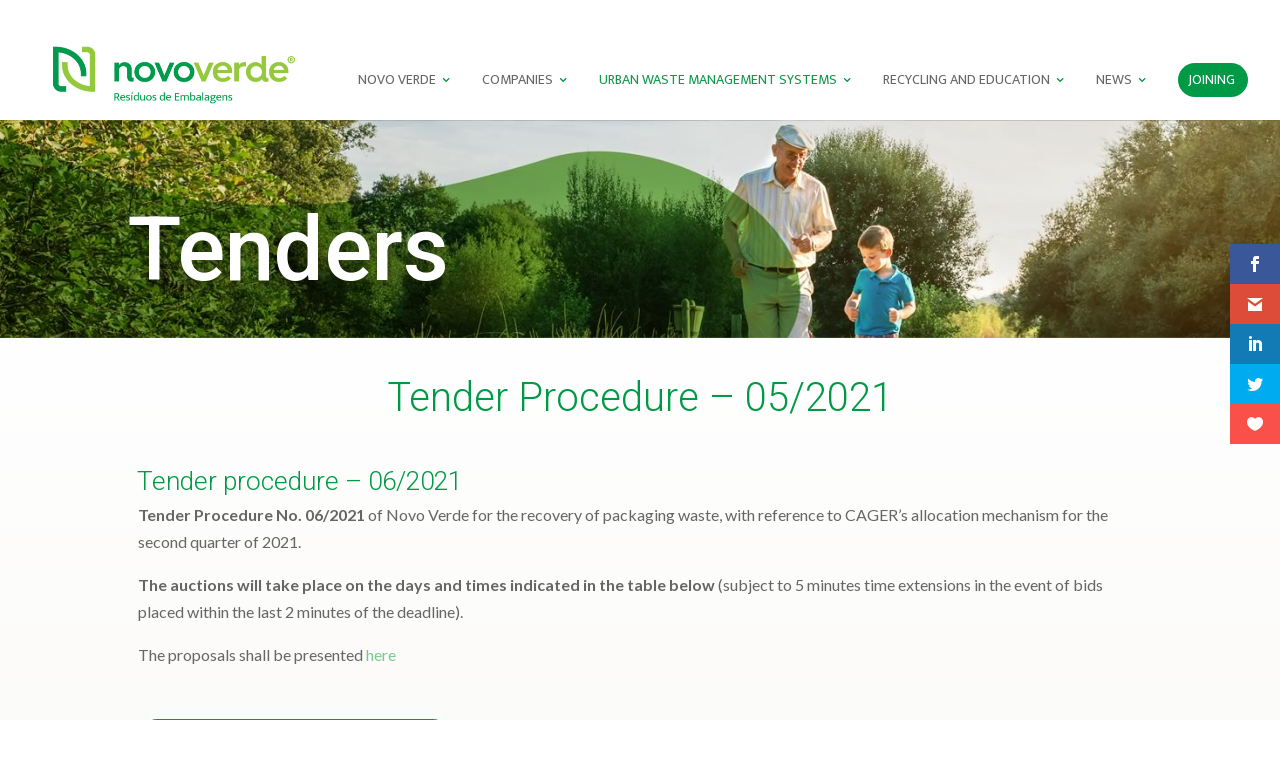

--- FILE ---
content_type: text/css
request_url: https://novoverde.pt/wp-content/et-cache/247949/et-core-unified-247949.min.css?ver=1768371855
body_size: 1823
content:
.mobile_menu_bar:after{color:#333!important;font-size:50px;font-weight:700;margin-right:130px!important}#top-menu .menu-item-has-children>a:first-child:after,#et-secondary-nav .menu-item-has-children>a:first-child:after{font-size:13px;right:4px;color:#009946}#main-header .nav li ul{border:0;border-radius:0;overflow:hidden;width:340px;padding:20px 20px 20px 10px;background-repeat:no-repeat;background-size:cover;background-position:center;display:grid}.dropdown-one #main-header .nav li ul{border:0;border-radius:0;overflow:hidden;width:390px;padding:20px 20px 20px 10px;background-repeat:no-repeat;background-size:cover;background-position:center;display:grid}#top-menu li li{padding:8px 15px;line-height:1.4em}#top-menu li li a{display:inline-flex;width:500px!important;padding:0 0 4px;font-size:13px!important}#top-menu li li a:hover,.et-fixed-header #top-menu li li a:hover{color:#009946;opacity:1;background:transparent}#main-header .nav li ul:after{content:"";width:100%;height:100%;position:absolute;top:0;left:0;z-index:-1}@media only screen and (min-width:981px){.dropdown-one ul.sub-menu{}.dropdown-two ul.sub-menu{}.dropdown-three ul.sub-menu{}.dropdown-four ul.sub-menu{}.dropdown-five ul.sub-menu{}#top-menu .dropdown-five li li a{border-bottom:3px solid #000}}.botao{background-color:#009946;padding:10px;height:34px!important;color:#FFF!important;width:70px;border-radius:21px}.botao a{color:#FFF!important}.botao:hover{color:#FFF!important;background-color:#95c93d}.wpcf7 input[type="text"],.wpcf7 input[type="email"],.wpcf7 textarea,select{background-color:#f5f5f5;color:#444444;padding:10px;border:none;margin-bottom:10px}input[type="date"]{align-items:center;display:-webkit-inline-flex;font-family:monospace;padding-inline-start:1px;cursor:default;overflow:hidden;background-color:#f5f5f5;color:#444444;padding:10px;border-color:#f5f5f5;border-top:0px;border-left:0px;margin-bottom:10px}.texto100{width:96%}.texto48{width:46.2%}.texto20{width:21.5%}.wpcf7-submit{cursor:pointer;background:#ffffff;color:#009599;padding:16px;border:none;text-transform:uppercase;width:100%;float:right;font-size:16px}span.wpcf7-list-item{margin:0}.wpcf7 .wpcf7-list-item{margin-bottom:10px}.wpcf7-checkbox label{position:relative;cursor:pointer}.wpcf7-checkbox input[type=checkbox]{position:absolute;visibility:hidden;width:30px;height:30px;top:0;left:0}.wpcf7-checkbox input[type=checkbox]+span{}.wpcf7-checkbox input[type=checkbox]+span:before{display:block;position:absolute;content:'';border-radius:0;height:25px;width:25px;top:0px;left:0px;border:1px solid #FFFFFF}.wpcf7-checkbox input[type=checkbox]+span:after{display:block;position:absolute;content:"2713";height:25px;width:25px;top:0;left:0;visibility:hidden;font-size:18px;text-align:center;line-height:30px}.wpcf7-checkbox input[type=checkbox]:checked+span:before{background:transparent}.wpcf7-checkbox input[type=checkbox]:checked+span:after{visibility:visible}.wpcf7-list-item-label{margin-left:35px;display:inline-block}#et_mobile_nav_menu .mobile_nav.opened .mobile_menu_bar::before,.et_pb_module.et_pb_menu .et_mobile_nav_menu .mobile_nav.opened .mobile_menu_bar::before{content:'4d'!important}ul.et_mobile_menu li.menu-item-has-children .mobile-toggle,ul.et_mobile_menu li.page_item_has_children .mobile-toggle,.et-db #et-boc .et-l ul.et_mobile_menu li.menu-item-has-children .mobile-toggle,.et-db #et-boc .et-l ul.et_mobile_menu li.page_item_has_children .mobile-toggle{width:44px;height:100%;padding:0px!important;max-height:44px;border:none;position:absolute;right:0px;top:0px;z-index:999;background-color:transparent}ul.et_mobile_menu>li.menu-item-has-children,ul.et_mobile_menu>li.page_item_has_children,ul.et_mobile_menu>li.menu-item-has-children .sub-menu li.menu-item-has-children,.et-db #et-boc .et-l ul.et_mobile_menu>li.menu-item-has-children,.et-db #et-boc .et-l ul.et_mobile_menu>li.page_item_has_children,.et-db #et-boc .et-l ul.et_mobile_menu>li.menu-item-has-children .sub-menu li.menu-item-has-children{position:relative}.et_mobile_menu .menu-item-has-children>a,.et-db #et-boc .et-l .et_mobile_menu .menu-item-has-children>a{background-color:transparent}ul.et_mobile_menu .menu-item-has-children .sub-menu,#main-header ul.et_mobile_menu .menu-item-has-children .sub-menu,.et-db #et-boc .et-l ul.et_mobile_menu .menu-item-has-children .sub-menu,.et-db #main-header ul.et_mobile_menu .menu-item-has-children .sub-menu{display:none!important;visibility:hidden!important}ul.et_mobile_menu .menu-item-has-children .sub-menu.visible,#main-header ul.et_mobile_menu .menu-item-has-children .sub-menu.visible,.et-db #et-boc .et-l ul.et_mobile_menu .menu-item-has-children .sub-menu.visible,.et-db #main-header ul.et_mobile_menu .menu-item-has-children .sub-menu.visible{display:block!important;visibility:visible!important}ul.et_mobile_menu li.menu-item-has-children .mobile-toggle,.et-db #et-boc .et-l ul.et_mobile_menu li.menu-item-has-children .mobile-toggle{text-align:center;opacity:1}ul.et_mobile_menu li.menu-item-has-children .mobile-toggle::after,.et-db #et-boc .et-l ul.et_mobile_menu li.menu-item-has-children .mobile-toggle::after{top:10px;right:10px;content:'33';position:relative;font-family:"ETModules";color:#ffffff;background:#009946;border-radius:50%;padding:3px}ul.et_mobile_menu li.menu-item-has-children.dt-open>.mobile-toggle::after,.et-db #et-boc .et-l ul.et_mobile_menu li.menu-item-has-children.dt-open>.mobile-toggle::after{content:'32'}.et_pb_menu_0.et_pb_menu .et_mobile_menu:after{position:absolute;right:5%;margin-left:-20px;top:-14px;width:0;height:0;content:'';border-left:20px solid transparent;border-right:20px solid transparent;border-bottom:20px solid #ffffff}.mobile_menu_bar{position:relative;display:block;bottom:10px;line-height:0}.et_pb_menu_0.et_pb_menu .et_mobile_menu,.et_pb_menu_0.et_pb_menu .et_mobile_menu ul{background-color:#ffffff!important;border-radius:10px}.mobile_menu_bar:before{color:#000000;font-size:40px;padding-top:30px}@media only screen and (max-width:980px){#et_top_search{display:none}}.et_mobile_menu{border-top:0px;padding:0px!important;box-shadow:0 2px 5px rgba(0,0,0,0.1);width:125%;margin-left:-12%}.et_mobile_menu li a{padding:10px 20px;opacity:1;background:#ffffff;font-size:18px!important;color:#666666;font-family:'Mukta',sans-serif;font-weight:lighter!important;text-transform:uppercase;letter-spacing:1px}@media only screen and (max-width:980px){.botao{display:none}}.et_pb_blog_grid .et_pb_image_container img{height:314px;object-fit:cover}#powerTip{background-color:#009946}#powerTip.n:before{border-top:10px solid rgba(0,0,0,1)}#powerTip.s:before{border-bottom:10px solid #009946}#powerTip.e:before{border-right:10px solid #009946}#powerTip.w:before{border-left:10px solid #009946;right:-10px}#powerTip.ne:before,#powerTip.nw:before{border-top:10px solid #000;border-top:10px solid rgba(0,0,0,1)}#powerTip.se:before,#powerTip.sw:before{border-bottom:10px solid #000;border-bottom:10px solid rgba(0,0,0,1)}#powerTip.nw-alt:before,#powerTip.ne-alt:before,#powerTip.sw-alt:before,#powerTip.se-alt:before{border-top:10px solid #000;border-top:10px solid rgba(0,0,0,1)}#powerTip.sw-alt:before,#powerTip.se-alt:before{border-bottom:10px solid #000;border-bottom:10px solid rgba(0,0,0,1)}#powerTip a{color:#FFF!important}.titulo .entry-title:before{content:"\e0a5";font-size:20px;font-family:'ETmodules';position:absolute;margin-left:-30px;color:#009946}.titulo1 .entry-title:before{content:"69";font-size:20px;font-family:'ETmodules';position:absolute;margin-left:-30px;color:#009946}.wp-pagenavi{text-align:center}.wp-pagenavi span,.wp-pagenavi a,.wp-pagenavi :last-child{border:1px solid #009946!important;padding:6px 12px;margin:0}.wp-pagenavi span,.wp-pagenavi a{border-right:none!important}.wp-pagenavi span,.wp-pagenavi a{color:#999!important}.wp-pagenavi span.current,.wp-pagenavi a:hover{color:#FFF!important;background-color:#009946!important}.wp-pagenavi :first-child{color:#666!important}.wp-pagenavi .nextpostslink:before{content:''}

--- FILE ---
content_type: text/css
request_url: https://novoverde.pt/wp-content/et-cache/247949/et-core-unified-tb-145-deferred-247949.min.css?ver=1768371856
body_size: 1535
content:
.et_pb_section_0_tb_footer{border-top-color:#009946}.et_pb_section_0_tb_footer.et_pb_section{background-color:#f9f9f9!important}.et_pb_image_0_tb_footer{width:22%;text-align:left;margin-left:0}.et_pb_text_0_tb_footer{font-size:14px}.et_pb_text_1_tb_footer h4,.et_pb_text_3_tb_footer h4,.et_pb_text_4_tb_footer h4{font-family:'Mukta',Helvetica,Arial,Lucida,sans-serif;font-weight:700;text-transform:uppercase;font-size:14px;letter-spacing:3px;line-height:1.2em}.et_pb_text_1_tb_footer,.et_pb_text_3_tb_footer,.et_pb_text_4_tb_footer{margin-bottom:0px!important}.et_pb_text_2_tb_footer{line-height:2em;font-size:14px;line-height:2em}.et_pb_text_2_tb_footer.et_pb_text a{color:#000000!important}.et_pb_text_2_tb_footer h4{font-weight:700;text-transform:uppercase;font-size:14px;letter-spacing:3px;line-height:1.2em}.et_pb_row_1_tb_footer{background-color:#f5f5f5}.et_pb_row_1_tb_footer,body #page-container .et-db #et-boc .et-l .et_pb_row_1_tb_footer.et_pb_row,body.et_pb_pagebuilder_layout.single #page-container #et-boc .et-l .et_pb_row_1_tb_footer.et_pb_row,body.et_pb_pagebuilder_layout.single.et_full_width_page #page-container #et-boc .et-l .et_pb_row_1_tb_footer.et_pb_row{width:100%}.et_pb_section_1_tb_footer.et_pb_section{padding-top:0px;padding-bottom:0px;background-color:#009946!important}.et_pb_text_5_tb_footer{font-family:'Mukta',Helvetica,Arial,Lucida,sans-serif;font-size:13px}.et_pb_text_5_tb_footer ul li{text-align:center}.et_pb_social_media_follow_network_0_tb_footer a.icon,.et_pb_social_media_follow_network_4_tb_footer a.icon{background-color:#3b5998!important}.et_pb_social_media_follow_network_1_tb_footer a.icon,.et_pb_social_media_follow_network_5_tb_footer a.icon{background-color:#ea2c59!important}.et_pb_social_media_follow_network_2_tb_footer a.icon,.et_pb_social_media_follow_network_6_tb_footer a.icon{background-color:#007bb6!important}.et_pb_social_media_follow_network_3_tb_footer a.icon,.et_pb_social_media_follow_network_7_tb_footer a.icon{background-color:#a82400!important}@media only screen and (min-width:981px){.et_pb_row_1_tb_footer{display:none!important}}@media only screen and (max-width:980px){.et_pb_section_0_tb_footer{border-top-color:#009946}.et_pb_image_0_tb_footer .et_pb_image_wrap img{width:auto}.et_pb_text_1_tb_footer,.et_pb_text_3_tb_footer,.et_pb_text_4_tb_footer{font-size:14px}}@media only screen and (min-width:768px) and (max-width:980px){.et_pb_row_1_tb_footer{display:none!important}}@media only screen and (max-width:767px){.et_pb_section_0_tb_footer{border-top-color:#009946}.et_pb_row_0_tb_footer{display:none!important}.et_pb_image_0_tb_footer .et_pb_image_wrap img{width:auto}}.et_pb_section_10001.et_pb_section{padding-top:0px;padding-right:0px;padding-bottom:0px;padding-left:0px;background-color:rgba(0,0,0,0)!important}.et_pb_row_10002.et_pb_row{padding-bottom:0px!important;padding-bottom:0px}.et_pb_blurb_10000.et_pb_blurb .et_pb_module_header,.et_pb_blurb_10000.et_pb_blurb .et_pb_module_header a,.et_pb_blurb_10002.et_pb_blurb .et_pb_module_header,.et_pb_blurb_10002.et_pb_blurb .et_pb_module_header a{font-weight:300;font-size:30px;color:#ffffff!important}.et_pb_blurb_10000.et_pb_blurb p,.et_pb_blurb_10002.et_pb_blurb p{line-height:1.2em}.et_pb_blurb_10000.et_pb_blurb,.et_pb_blurb_10002.et_pb_blurb{font-weight:600;font-size:27px;color:#ffffff!important;line-height:1.2em;padding-top:25px!important;padding-right:10px!important;padding-bottom:0px!important;padding-left:10px!important}.et_pb_text_10001 h2,.et_pb_text_10003 h2{font-weight:600;font-size:28px;color:#ffffff!important}.et_pb_text_10001,.et_pb_text_10003{min-height:100px;padding-top:0px!important;padding-right:10px!important;padding-left:10px!important;margin-top:-11px!important}.et_pb_blurb_10001.et_pb_blurb .et_pb_module_header,.et_pb_blurb_10001.et_pb_blurb .et_pb_module_header a,.et_pb_blurb_10003.et_pb_blurb .et_pb_module_header,.et_pb_blurb_10003.et_pb_blurb .et_pb_module_header a{font-weight:300;font-size:15px;color:#ffffff!important}.et_pb_blurb_10001.et_pb_blurb,.et_pb_blurb_10003.et_pb_blurb{text-transform:uppercase;color:#ffffff!important;padding-bottom:0px!important;padding-left:0px!important;margin-bottom:-14px!important}.et_pb_blurb_10001,.et_pb_blurb_10003{filter:saturate(0%);backface-visibility:hidden;transform:translateX(-8px) translateY(0px)}html:not(.et_fb_edit_enabled) #et-fb-app .et_pb_blurb_10001:hover,html:not(.et_fb_edit_enabled) #et-fb-app .et_pb_blurb_10003:hover{filter:saturate(0%)}.et_pb_blurb_10001.et_pb_blurb .et_pb_main_blurb_image,.et_pb_blurb_10003.et_pb_blurb .et_pb_main_blurb_image{margin-left:22px}.et_pb_blurb_10001.et_pb_blurb .et_pb_module_header,.et_pb_blurb_10003.et_pb_blurb .et_pb_module_header{padding-top:10px;float:left}.et_pb_blurb_10001.et_pb_blurb .et_pb_blurb_content,.et_pb_blurb_10003.et_pb_blurb .et_pb_blurb_content{display:flex;flex-direction:row-reverse}.et_pb_blurb_10001 .et_pb_blurb_content,.et_pb_blurb_10003 .et_pb_blurb_content,.et_pb_blurb_0 .et_pb_blurb_content,.et_pb_blurb_1 .et_pb_blurb_content,.et_pb_blurb_2 .et_pb_blurb_content{max-width:100%}.et_pb_text_10002.et_pb_text,.et_pb_text_10004.et_pb_text{color:#000000!important}.et_pb_text_10002{line-height:1.8em;font-size:14px;line-height:1.8em;background-color:#ffffff;padding-top:10px!important;padding-right:10px!important;padding-bottom:10px!important;padding-left:10px!important;width:100%}.et_pb_text_10004{line-height:1.8em;font-size:14px;line-height:1.8em;background-color:#ffffff;border-color:#009946;padding-top:10px!important;padding-right:10px!important;padding-bottom:10px!important;padding-left:10px!important;width:100%}.et_pb_row_3{background-color:#009946;border-radius:25px 25px 25px 25px;overflow:hidden}.et_pb_row_3.et_pb_row{margin-bottom:40px!important}.et_pb_text_2 h1{text-align:left}.et_pb_text_2 h3{font-weight:300;color:#ffffff!important;text-align:left}.et_pb_text_2{padding-top:18px!important;padding-right:20px!important;padding-left:20px!important}.et_pb_sidebar_0.et_pb_widget_area h3:first-of-type,.et_pb_sidebar_0.et_pb_widget_area h4:first-of-type,.et_pb_sidebar_0.et_pb_widget_area h5:first-of-type,.et_pb_sidebar_0.et_pb_widget_area h6:first-of-type,.et_pb_sidebar_0.et_pb_widget_area h2:first-of-type,.et_pb_sidebar_0.et_pb_widget_area h1:first-of-type,.et_pb_sidebar_0.et_pb_widget_area .widget-title,.et_pb_sidebar_0.et_pb_widget_area .widgettitle{color:#ffffff!important}.et_pb_sidebar_0{padding-top:21px;padding-right:20px;padding-left:20px}.et_pb_sidebar_0.et_pb_widget_area h4.widgettitle{display:none}.et_pb_row_4.et_pb_row{padding-top:0px!important;padding-bottom:0px!important;padding-top:0px;padding-bottom:0px}.et_pb_text_3 h2{font-weight:300;font-size:40px;color:#009946!important;text-align:center}.et_pb_text_3{width:100%}.et_pb_text_4{padding-top:0px!important}.et_pb_blurb_0.et_pb_blurb .et_pb_module_header,.et_pb_blurb_0.et_pb_blurb .et_pb_module_header a,.et_pb_blurb_1.et_pb_blurb .et_pb_module_header,.et_pb_blurb_1.et_pb_blurb .et_pb_module_header a,.et_pb_blurb_2.et_pb_blurb .et_pb_module_header,.et_pb_blurb_2.et_pb_blurb .et_pb_module_header a{font-size:16px;color:#666666!important}.et_pb_blurb_0.et_pb_blurb,.et_pb_blurb_1.et_pb_blurb{padding-top:0px!important;padding-bottom:0px!important}.et_pb_blurb_0:hover,.et_pb_blurb_1:hover,.et_pb_blurb_2:hover{transform:scaleX(1.04) scaleY(1.04)!important}.et_pb_blurb_0,.et_pb_blurb_1,.et_pb_blurb_2{transition:transform 300ms ease 0ms}.et_pb_blurb_0.et_pb_blurb .et_pb_module_header{padding-top:20px}.et_pb_blurb_0 .et_pb_main_blurb_image .et_pb_image_wrap,.et_pb_blurb_1 .et_pb_main_blurb_image .et_pb_image_wrap,.et_pb_blurb_2 .et_pb_main_blurb_image .et_pb_image_wrap{width:53px}.et_pb_blurb_1.et_pb_blurb .et_pb_module_header,.et_pb_blurb_2.et_pb_blurb .et_pb_module_header{padding-top:15px}.et_pb_blurb_2.et_pb_blurb{padding-top:10px!important}.et_pb_column_10003,.et_pb_column_10004{background-image:linear-gradient(180deg,#009946 81%,#ffffff 81%);background-color:#009946;border-width:1px;border-color:#009946;padding-top:0px;padding-right:0px;padding-bottom:0px;padding-left:0px}.et_pb_column_10005,.et_pb_column_10006{background-image:linear-gradient(180deg,rgba(0,0,0,0) 81%,rgba(0,0,0,0) 81%);background-color:RGBA(0,0,0,0);border-color:#009946;padding-top:0px;padding-right:0px;padding-bottom:0px;padding-left:0px}.et_pb_column_4{transform:translateX(-55px) translateY(0px)}.et_pb_column_5{background-image:linear-gradient(90deg,rgba(0,0,0,0) 50%,rgba(0,0,0,0) 50%);padding-top:40px;padding-bottom:0px}.et_pb_text_3.et_pb_module{margin-left:auto!important;margin-right:auto!important}@media only screen and (max-width:980px){.et_pb_text_4,.et_pb_text_5{font-size:14px}.et_pb_column_5{padding-top:15px}}@media only screen and (max-width:767px){.et_pb_row_4.et_pb_row{padding-top:30px!important;padding-bottom:0px!important;padding-top:30px!important;padding-bottom:0px!important}.et_pb_column_5{padding-top:2px;padding-bottom:0px}}